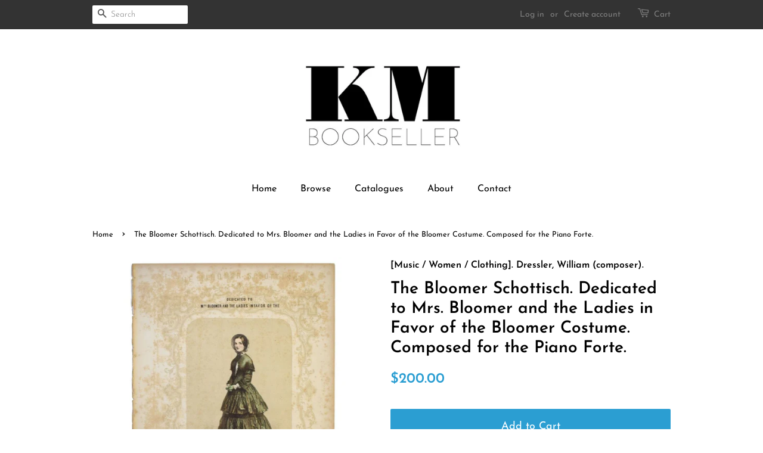

--- FILE ---
content_type: text/html; charset=utf-8
request_url: https://mitasbooks.com/products/km-002623
body_size: 16026
content:
<!doctype html>
<!--[if lt IE 7]><html class="no-js lt-ie9 lt-ie8 lt-ie7" lang="en"> <![endif]-->
<!--[if IE 7]><html class="no-js lt-ie9 lt-ie8" lang="en"> <![endif]-->
<!--[if IE 8]><html class="no-js lt-ie9" lang="en"> <![endif]-->
<!--[if IE 9 ]><html class="ie9 no-js"> <![endif]-->
<!--[if (gt IE 9)|!(IE)]><!--> <html class="no-js"> <!--<![endif]-->
<head>
<meta name="google-site-verification" content="Qigp0l-ouPcEqVhEqeSxEw6ptIkHivUetXmgHKgYmNo" />
  <!-- Basic page needs ================================================== -->
  <meta charset="utf-8">
  <meta http-equiv="X-UA-Compatible" content="IE=edge,chrome=1">

  
  <link rel="shortcut icon" href="//mitasbooks.com/cdn/shop/files/Logo_2020_2_32x32.jpg?v=1613717481" type="image/png" />
  

  <!-- Title and description ================================================== -->
  <title>
  The Bloomer Schottisch. Dedicated to Mrs. Bloomer and the Ladies in Fa &ndash; Kate Mitas, Bookseller
  </title>

  
  <meta name="description" content="Antiquarian Music book.[Music / Women / Clothing]. Dressler William (composer). Publisher: William Hall &amp; Son (1851). Music.">
  

  <!-- Social meta ================================================== -->
  <!-- /snippets/social-meta-tags.liquid -->




<meta property="og:site_name" content="Kate Mitas, Bookseller">
<meta property="og:url" content="https://mitasbooks.com/products/km-002623">
<meta property="og:title" content="The Bloomer Schottisch. Dedicated to Mrs. Bloomer and the Ladies in Favor of the Bloomer Costume. Composed for the Piano Forte.">
<meta property="og:type" content="product">
<meta property="og:description" content="Antiquarian Music book.[Music / Women / Clothing]. Dressler William (composer). Publisher: William Hall &amp; Son (1851). Music.">

  <meta property="og:price:amount" content="200.00">
  <meta property="og:price:currency" content="USD">

<meta property="og:image" content="http://mitasbooks.com/cdn/shop/products/2623_1200x1200.jpg?v=1669770363">
<meta property="og:image:secure_url" content="https://mitasbooks.com/cdn/shop/products/2623_1200x1200.jpg?v=1669770363">


  <meta name="twitter:site" content="@KateMitas">

<meta name="twitter:card" content="summary_large_image">
<meta name="twitter:title" content="The Bloomer Schottisch. Dedicated to Mrs. Bloomer and the Ladies in Favor of the Bloomer Costume. Composed for the Piano Forte.">
<meta name="twitter:description" content="Antiquarian Music book.[Music / Women / Clothing]. Dressler William (composer). Publisher: William Hall &amp; Son (1851). Music.">


  <!-- Helpers ================================================== -->
  <link rel="canonical" href="https://mitasbooks.com/products/km-002623">
  <meta name="viewport" content="width=device-width,initial-scale=1">
  <meta name="theme-color" content="#2b9ed2">

  <!-- CSS ================================================== -->
  <link href="//mitasbooks.com/cdn/shop/t/3/assets/timber.scss.css?v=152432356650431826411759252165" rel="stylesheet" type="text/css" media="all" />
  <link href="//mitasbooks.com/cdn/shop/t/3/assets/theme.scss.css?v=25322473029557325011759252164" rel="stylesheet" type="text/css" media="all" />

  <script>
    window.theme = window.theme || {};

    var theme = {
      strings: {
        addToCart: "Add to Cart",
        soldOut: "On hold",
        unavailable: "Unavailable",
        zoomClose: "Close (Esc)",
        zoomPrev: "Previous (Left arrow key)",
        zoomNext: "Next (Right arrow key)",
        addressError: "Error looking up that address",
        addressNoResults: "No results for that address",
        addressQueryLimit: "You have exceeded the Google API usage limit. Consider upgrading to a \u003ca href=\"https:\/\/developers.google.com\/maps\/premium\/usage-limits\"\u003ePremium Plan\u003c\/a\u003e.",
        authError: "There was a problem authenticating your Google Maps API Key."
      },
      settings: {
        // Adding some settings to allow the editor to update correctly when they are changed
        enableWideLayout: false,
        typeAccentTransform: false,
        typeAccentSpacing: false,
        baseFontSize: '17px',
        headerBaseFontSize: '28px',
        accentFontSize: '16px'
      },
      variables: {
        mediaQueryMedium: 'screen and (max-width: 768px)',
        bpSmall: false
      },
      moneyFormat: "${{amount}}"
    }

    document.documentElement.className = document.documentElement.className.replace('no-js', 'supports-js');
  </script>

  <!-- Header hook for plugins ================================================== -->
  <script>window.performance && window.performance.mark && window.performance.mark('shopify.content_for_header.start');</script><meta name="google-site-verification" content="5a970mijell0wWUBWMrbTrKXbRvEDxkRPCEBU3S-aMU">
<meta id="shopify-digital-wallet" name="shopify-digital-wallet" content="/2869788741/digital_wallets/dialog">
<meta name="shopify-checkout-api-token" content="3027ca0a13ade9ed8ffffab0027ba074">
<meta id="in-context-paypal-metadata" data-shop-id="2869788741" data-venmo-supported="false" data-environment="production" data-locale="en_US" data-paypal-v4="true" data-currency="USD">
<link rel="alternate" type="application/json+oembed" href="https://mitasbooks.com/products/km-002623.oembed">
<script async="async" src="/checkouts/internal/preloads.js?locale=en-US"></script>
<link rel="preconnect" href="https://shop.app" crossorigin="anonymous">
<script async="async" src="https://shop.app/checkouts/internal/preloads.js?locale=en-US&shop_id=2869788741" crossorigin="anonymous"></script>
<script id="apple-pay-shop-capabilities" type="application/json">{"shopId":2869788741,"countryCode":"US","currencyCode":"USD","merchantCapabilities":["supports3DS"],"merchantId":"gid:\/\/shopify\/Shop\/2869788741","merchantName":"Kate Mitas, Bookseller","requiredBillingContactFields":["postalAddress","email"],"requiredShippingContactFields":["postalAddress","email"],"shippingType":"shipping","supportedNetworks":["visa","masterCard","amex","discover","elo","jcb"],"total":{"type":"pending","label":"Kate Mitas, Bookseller","amount":"1.00"},"shopifyPaymentsEnabled":true,"supportsSubscriptions":true}</script>
<script id="shopify-features" type="application/json">{"accessToken":"3027ca0a13ade9ed8ffffab0027ba074","betas":["rich-media-storefront-analytics"],"domain":"mitasbooks.com","predictiveSearch":true,"shopId":2869788741,"locale":"en"}</script>
<script>var Shopify = Shopify || {};
Shopify.shop = "kate-mitas-bookseller.myshopify.com";
Shopify.locale = "en";
Shopify.currency = {"active":"USD","rate":"1.0"};
Shopify.country = "US";
Shopify.theme = {"name":"Minimal","id":35314663493,"schema_name":"Minimal","schema_version":"8.3.0","theme_store_id":380,"role":"main"};
Shopify.theme.handle = "null";
Shopify.theme.style = {"id":null,"handle":null};
Shopify.cdnHost = "mitasbooks.com/cdn";
Shopify.routes = Shopify.routes || {};
Shopify.routes.root = "/";</script>
<script type="module">!function(o){(o.Shopify=o.Shopify||{}).modules=!0}(window);</script>
<script>!function(o){function n(){var o=[];function n(){o.push(Array.prototype.slice.apply(arguments))}return n.q=o,n}var t=o.Shopify=o.Shopify||{};t.loadFeatures=n(),t.autoloadFeatures=n()}(window);</script>
<script>
  window.ShopifyPay = window.ShopifyPay || {};
  window.ShopifyPay.apiHost = "shop.app\/pay";
  window.ShopifyPay.redirectState = null;
</script>
<script id="shop-js-analytics" type="application/json">{"pageType":"product"}</script>
<script defer="defer" async type="module" src="//mitasbooks.com/cdn/shopifycloud/shop-js/modules/v2/client.init-shop-cart-sync_IZsNAliE.en.esm.js"></script>
<script defer="defer" async type="module" src="//mitasbooks.com/cdn/shopifycloud/shop-js/modules/v2/chunk.common_0OUaOowp.esm.js"></script>
<script type="module">
  await import("//mitasbooks.com/cdn/shopifycloud/shop-js/modules/v2/client.init-shop-cart-sync_IZsNAliE.en.esm.js");
await import("//mitasbooks.com/cdn/shopifycloud/shop-js/modules/v2/chunk.common_0OUaOowp.esm.js");

  window.Shopify.SignInWithShop?.initShopCartSync?.({"fedCMEnabled":true,"windoidEnabled":true});

</script>
<script>
  window.Shopify = window.Shopify || {};
  if (!window.Shopify.featureAssets) window.Shopify.featureAssets = {};
  window.Shopify.featureAssets['shop-js'] = {"shop-cart-sync":["modules/v2/client.shop-cart-sync_DLOhI_0X.en.esm.js","modules/v2/chunk.common_0OUaOowp.esm.js"],"init-fed-cm":["modules/v2/client.init-fed-cm_C6YtU0w6.en.esm.js","modules/v2/chunk.common_0OUaOowp.esm.js"],"shop-button":["modules/v2/client.shop-button_BCMx7GTG.en.esm.js","modules/v2/chunk.common_0OUaOowp.esm.js"],"shop-cash-offers":["modules/v2/client.shop-cash-offers_BT26qb5j.en.esm.js","modules/v2/chunk.common_0OUaOowp.esm.js","modules/v2/chunk.modal_CGo_dVj3.esm.js"],"init-windoid":["modules/v2/client.init-windoid_B9PkRMql.en.esm.js","modules/v2/chunk.common_0OUaOowp.esm.js"],"init-shop-email-lookup-coordinator":["modules/v2/client.init-shop-email-lookup-coordinator_DZkqjsbU.en.esm.js","modules/v2/chunk.common_0OUaOowp.esm.js"],"shop-toast-manager":["modules/v2/client.shop-toast-manager_Di2EnuM7.en.esm.js","modules/v2/chunk.common_0OUaOowp.esm.js"],"shop-login-button":["modules/v2/client.shop-login-button_BtqW_SIO.en.esm.js","modules/v2/chunk.common_0OUaOowp.esm.js","modules/v2/chunk.modal_CGo_dVj3.esm.js"],"avatar":["modules/v2/client.avatar_BTnouDA3.en.esm.js"],"pay-button":["modules/v2/client.pay-button_CWa-C9R1.en.esm.js","modules/v2/chunk.common_0OUaOowp.esm.js"],"init-shop-cart-sync":["modules/v2/client.init-shop-cart-sync_IZsNAliE.en.esm.js","modules/v2/chunk.common_0OUaOowp.esm.js"],"init-customer-accounts":["modules/v2/client.init-customer-accounts_DenGwJTU.en.esm.js","modules/v2/client.shop-login-button_BtqW_SIO.en.esm.js","modules/v2/chunk.common_0OUaOowp.esm.js","modules/v2/chunk.modal_CGo_dVj3.esm.js"],"init-shop-for-new-customer-accounts":["modules/v2/client.init-shop-for-new-customer-accounts_JdHXxpS9.en.esm.js","modules/v2/client.shop-login-button_BtqW_SIO.en.esm.js","modules/v2/chunk.common_0OUaOowp.esm.js","modules/v2/chunk.modal_CGo_dVj3.esm.js"],"init-customer-accounts-sign-up":["modules/v2/client.init-customer-accounts-sign-up_D6__K_p8.en.esm.js","modules/v2/client.shop-login-button_BtqW_SIO.en.esm.js","modules/v2/chunk.common_0OUaOowp.esm.js","modules/v2/chunk.modal_CGo_dVj3.esm.js"],"checkout-modal":["modules/v2/client.checkout-modal_C_ZQDY6s.en.esm.js","modules/v2/chunk.common_0OUaOowp.esm.js","modules/v2/chunk.modal_CGo_dVj3.esm.js"],"shop-follow-button":["modules/v2/client.shop-follow-button_XetIsj8l.en.esm.js","modules/v2/chunk.common_0OUaOowp.esm.js","modules/v2/chunk.modal_CGo_dVj3.esm.js"],"lead-capture":["modules/v2/client.lead-capture_DvA72MRN.en.esm.js","modules/v2/chunk.common_0OUaOowp.esm.js","modules/v2/chunk.modal_CGo_dVj3.esm.js"],"shop-login":["modules/v2/client.shop-login_ClXNxyh6.en.esm.js","modules/v2/chunk.common_0OUaOowp.esm.js","modules/v2/chunk.modal_CGo_dVj3.esm.js"],"payment-terms":["modules/v2/client.payment-terms_CNlwjfZz.en.esm.js","modules/v2/chunk.common_0OUaOowp.esm.js","modules/v2/chunk.modal_CGo_dVj3.esm.js"]};
</script>
<script>(function() {
  var isLoaded = false;
  function asyncLoad() {
    if (isLoaded) return;
    isLoaded = true;
    var urls = ["https:\/\/chimpstatic.com\/mcjs-connected\/js\/users\/83860d3acd969d232ec0265e7\/a8469b45e56ea859a9f5ea2c6.js?shop=kate-mitas-bookseller.myshopify.com"];
    for (var i = 0; i < urls.length; i++) {
      var s = document.createElement('script');
      s.type = 'text/javascript';
      s.async = true;
      s.src = urls[i];
      var x = document.getElementsByTagName('script')[0];
      x.parentNode.insertBefore(s, x);
    }
  };
  if(window.attachEvent) {
    window.attachEvent('onload', asyncLoad);
  } else {
    window.addEventListener('load', asyncLoad, false);
  }
})();</script>
<script id="__st">var __st={"a":2869788741,"offset":-28800,"reqid":"6818430b-b9ed-4d7a-8d4c-dc7afe50f77c-1768470345","pageurl":"mitasbooks.com\/products\/km-002623","u":"815143a69449","p":"product","rtyp":"product","rid":6856736669765};</script>
<script>window.ShopifyPaypalV4VisibilityTracking = true;</script>
<script id="captcha-bootstrap">!function(){'use strict';const t='contact',e='account',n='new_comment',o=[[t,t],['blogs',n],['comments',n],[t,'customer']],c=[[e,'customer_login'],[e,'guest_login'],[e,'recover_customer_password'],[e,'create_customer']],r=t=>t.map((([t,e])=>`form[action*='/${t}']:not([data-nocaptcha='true']) input[name='form_type'][value='${e}']`)).join(','),a=t=>()=>t?[...document.querySelectorAll(t)].map((t=>t.form)):[];function s(){const t=[...o],e=r(t);return a(e)}const i='password',u='form_key',d=['recaptcha-v3-token','g-recaptcha-response','h-captcha-response',i],f=()=>{try{return window.sessionStorage}catch{return}},m='__shopify_v',_=t=>t.elements[u];function p(t,e,n=!1){try{const o=window.sessionStorage,c=JSON.parse(o.getItem(e)),{data:r}=function(t){const{data:e,action:n}=t;return t[m]||n?{data:e,action:n}:{data:t,action:n}}(c);for(const[e,n]of Object.entries(r))t.elements[e]&&(t.elements[e].value=n);n&&o.removeItem(e)}catch(o){console.error('form repopulation failed',{error:o})}}const l='form_type',E='cptcha';function T(t){t.dataset[E]=!0}const w=window,h=w.document,L='Shopify',v='ce_forms',y='captcha';let A=!1;((t,e)=>{const n=(g='f06e6c50-85a8-45c8-87d0-21a2b65856fe',I='https://cdn.shopify.com/shopifycloud/storefront-forms-hcaptcha/ce_storefront_forms_captcha_hcaptcha.v1.5.2.iife.js',D={infoText:'Protected by hCaptcha',privacyText:'Privacy',termsText:'Terms'},(t,e,n)=>{const o=w[L][v],c=o.bindForm;if(c)return c(t,g,e,D).then(n);var r;o.q.push([[t,g,e,D],n]),r=I,A||(h.body.append(Object.assign(h.createElement('script'),{id:'captcha-provider',async:!0,src:r})),A=!0)});var g,I,D;w[L]=w[L]||{},w[L][v]=w[L][v]||{},w[L][v].q=[],w[L][y]=w[L][y]||{},w[L][y].protect=function(t,e){n(t,void 0,e),T(t)},Object.freeze(w[L][y]),function(t,e,n,w,h,L){const[v,y,A,g]=function(t,e,n){const i=e?o:[],u=t?c:[],d=[...i,...u],f=r(d),m=r(i),_=r(d.filter((([t,e])=>n.includes(e))));return[a(f),a(m),a(_),s()]}(w,h,L),I=t=>{const e=t.target;return e instanceof HTMLFormElement?e:e&&e.form},D=t=>v().includes(t);t.addEventListener('submit',(t=>{const e=I(t);if(!e)return;const n=D(e)&&!e.dataset.hcaptchaBound&&!e.dataset.recaptchaBound,o=_(e),c=g().includes(e)&&(!o||!o.value);(n||c)&&t.preventDefault(),c&&!n&&(function(t){try{if(!f())return;!function(t){const e=f();if(!e)return;const n=_(t);if(!n)return;const o=n.value;o&&e.removeItem(o)}(t);const e=Array.from(Array(32),(()=>Math.random().toString(36)[2])).join('');!function(t,e){_(t)||t.append(Object.assign(document.createElement('input'),{type:'hidden',name:u})),t.elements[u].value=e}(t,e),function(t,e){const n=f();if(!n)return;const o=[...t.querySelectorAll(`input[type='${i}']`)].map((({name:t})=>t)),c=[...d,...o],r={};for(const[a,s]of new FormData(t).entries())c.includes(a)||(r[a]=s);n.setItem(e,JSON.stringify({[m]:1,action:t.action,data:r}))}(t,e)}catch(e){console.error('failed to persist form',e)}}(e),e.submit())}));const S=(t,e)=>{t&&!t.dataset[E]&&(n(t,e.some((e=>e===t))),T(t))};for(const o of['focusin','change'])t.addEventListener(o,(t=>{const e=I(t);D(e)&&S(e,y())}));const B=e.get('form_key'),M=e.get(l),P=B&&M;t.addEventListener('DOMContentLoaded',(()=>{const t=y();if(P)for(const e of t)e.elements[l].value===M&&p(e,B);[...new Set([...A(),...v().filter((t=>'true'===t.dataset.shopifyCaptcha))])].forEach((e=>S(e,t)))}))}(h,new URLSearchParams(w.location.search),n,t,e,['guest_login'])})(!0,!0)}();</script>
<script integrity="sha256-4kQ18oKyAcykRKYeNunJcIwy7WH5gtpwJnB7kiuLZ1E=" data-source-attribution="shopify.loadfeatures" defer="defer" src="//mitasbooks.com/cdn/shopifycloud/storefront/assets/storefront/load_feature-a0a9edcb.js" crossorigin="anonymous"></script>
<script crossorigin="anonymous" defer="defer" src="//mitasbooks.com/cdn/shopifycloud/storefront/assets/shopify_pay/storefront-65b4c6d7.js?v=20250812"></script>
<script data-source-attribution="shopify.dynamic_checkout.dynamic.init">var Shopify=Shopify||{};Shopify.PaymentButton=Shopify.PaymentButton||{isStorefrontPortableWallets:!0,init:function(){window.Shopify.PaymentButton.init=function(){};var t=document.createElement("script");t.src="https://mitasbooks.com/cdn/shopifycloud/portable-wallets/latest/portable-wallets.en.js",t.type="module",document.head.appendChild(t)}};
</script>
<script data-source-attribution="shopify.dynamic_checkout.buyer_consent">
  function portableWalletsHideBuyerConsent(e){var t=document.getElementById("shopify-buyer-consent"),n=document.getElementById("shopify-subscription-policy-button");t&&n&&(t.classList.add("hidden"),t.setAttribute("aria-hidden","true"),n.removeEventListener("click",e))}function portableWalletsShowBuyerConsent(e){var t=document.getElementById("shopify-buyer-consent"),n=document.getElementById("shopify-subscription-policy-button");t&&n&&(t.classList.remove("hidden"),t.removeAttribute("aria-hidden"),n.addEventListener("click",e))}window.Shopify?.PaymentButton&&(window.Shopify.PaymentButton.hideBuyerConsent=portableWalletsHideBuyerConsent,window.Shopify.PaymentButton.showBuyerConsent=portableWalletsShowBuyerConsent);
</script>
<script data-source-attribution="shopify.dynamic_checkout.cart.bootstrap">document.addEventListener("DOMContentLoaded",(function(){function t(){return document.querySelector("shopify-accelerated-checkout-cart, shopify-accelerated-checkout")}if(t())Shopify.PaymentButton.init();else{new MutationObserver((function(e,n){t()&&(Shopify.PaymentButton.init(),n.disconnect())})).observe(document.body,{childList:!0,subtree:!0})}}));
</script>
<link id="shopify-accelerated-checkout-styles" rel="stylesheet" media="screen" href="https://mitasbooks.com/cdn/shopifycloud/portable-wallets/latest/accelerated-checkout-backwards-compat.css" crossorigin="anonymous">
<style id="shopify-accelerated-checkout-cart">
        #shopify-buyer-consent {
  margin-top: 1em;
  display: inline-block;
  width: 100%;
}

#shopify-buyer-consent.hidden {
  display: none;
}

#shopify-subscription-policy-button {
  background: none;
  border: none;
  padding: 0;
  text-decoration: underline;
  font-size: inherit;
  cursor: pointer;
}

#shopify-subscription-policy-button::before {
  box-shadow: none;
}

      </style>

<script>window.performance && window.performance.mark && window.performance.mark('shopify.content_for_header.end');</script>

  
<!--[if lt IE 9]>
<script src="//cdnjs.cloudflare.com/ajax/libs/html5shiv/3.7.2/html5shiv.min.js" type="text/javascript"></script>
<![endif]-->


  <script src="//mitasbooks.com/cdn/shop/t/3/assets/jquery-2.2.3.min.js?v=58211863146907186831535681921" type="text/javascript"></script>

  <!--[if (gt IE 9)|!(IE)]><!--><script src="//mitasbooks.com/cdn/shop/t/3/assets/lazysizes.min.js?v=177476512571513845041535681921" async="async"></script><!--<![endif]-->
  <!--[if lte IE 9]><script src="//mitasbooks.com/cdn/shop/t/3/assets/lazysizes.min.js?v=177476512571513845041535681921"></script><![endif]-->

  
  

<link href="https://monorail-edge.shopifysvc.com" rel="dns-prefetch">
<script>(function(){if ("sendBeacon" in navigator && "performance" in window) {try {var session_token_from_headers = performance.getEntriesByType('navigation')[0].serverTiming.find(x => x.name == '_s').description;} catch {var session_token_from_headers = undefined;}var session_cookie_matches = document.cookie.match(/_shopify_s=([^;]*)/);var session_token_from_cookie = session_cookie_matches && session_cookie_matches.length === 2 ? session_cookie_matches[1] : "";var session_token = session_token_from_headers || session_token_from_cookie || "";function handle_abandonment_event(e) {var entries = performance.getEntries().filter(function(entry) {return /monorail-edge.shopifysvc.com/.test(entry.name);});if (!window.abandonment_tracked && entries.length === 0) {window.abandonment_tracked = true;var currentMs = Date.now();var navigation_start = performance.timing.navigationStart;var payload = {shop_id: 2869788741,url: window.location.href,navigation_start,duration: currentMs - navigation_start,session_token,page_type: "product"};window.navigator.sendBeacon("https://monorail-edge.shopifysvc.com/v1/produce", JSON.stringify({schema_id: "online_store_buyer_site_abandonment/1.1",payload: payload,metadata: {event_created_at_ms: currentMs,event_sent_at_ms: currentMs}}));}}window.addEventListener('pagehide', handle_abandonment_event);}}());</script>
<script id="web-pixels-manager-setup">(function e(e,d,r,n,o){if(void 0===o&&(o={}),!Boolean(null===(a=null===(i=window.Shopify)||void 0===i?void 0:i.analytics)||void 0===a?void 0:a.replayQueue)){var i,a;window.Shopify=window.Shopify||{};var t=window.Shopify;t.analytics=t.analytics||{};var s=t.analytics;s.replayQueue=[],s.publish=function(e,d,r){return s.replayQueue.push([e,d,r]),!0};try{self.performance.mark("wpm:start")}catch(e){}var l=function(){var e={modern:/Edge?\/(1{2}[4-9]|1[2-9]\d|[2-9]\d{2}|\d{4,})\.\d+(\.\d+|)|Firefox\/(1{2}[4-9]|1[2-9]\d|[2-9]\d{2}|\d{4,})\.\d+(\.\d+|)|Chrom(ium|e)\/(9{2}|\d{3,})\.\d+(\.\d+|)|(Maci|X1{2}).+ Version\/(15\.\d+|(1[6-9]|[2-9]\d|\d{3,})\.\d+)([,.]\d+|)( \(\w+\)|)( Mobile\/\w+|) Safari\/|Chrome.+OPR\/(9{2}|\d{3,})\.\d+\.\d+|(CPU[ +]OS|iPhone[ +]OS|CPU[ +]iPhone|CPU IPhone OS|CPU iPad OS)[ +]+(15[._]\d+|(1[6-9]|[2-9]\d|\d{3,})[._]\d+)([._]\d+|)|Android:?[ /-](13[3-9]|1[4-9]\d|[2-9]\d{2}|\d{4,})(\.\d+|)(\.\d+|)|Android.+Firefox\/(13[5-9]|1[4-9]\d|[2-9]\d{2}|\d{4,})\.\d+(\.\d+|)|Android.+Chrom(ium|e)\/(13[3-9]|1[4-9]\d|[2-9]\d{2}|\d{4,})\.\d+(\.\d+|)|SamsungBrowser\/([2-9]\d|\d{3,})\.\d+/,legacy:/Edge?\/(1[6-9]|[2-9]\d|\d{3,})\.\d+(\.\d+|)|Firefox\/(5[4-9]|[6-9]\d|\d{3,})\.\d+(\.\d+|)|Chrom(ium|e)\/(5[1-9]|[6-9]\d|\d{3,})\.\d+(\.\d+|)([\d.]+$|.*Safari\/(?![\d.]+ Edge\/[\d.]+$))|(Maci|X1{2}).+ Version\/(10\.\d+|(1[1-9]|[2-9]\d|\d{3,})\.\d+)([,.]\d+|)( \(\w+\)|)( Mobile\/\w+|) Safari\/|Chrome.+OPR\/(3[89]|[4-9]\d|\d{3,})\.\d+\.\d+|(CPU[ +]OS|iPhone[ +]OS|CPU[ +]iPhone|CPU IPhone OS|CPU iPad OS)[ +]+(10[._]\d+|(1[1-9]|[2-9]\d|\d{3,})[._]\d+)([._]\d+|)|Android:?[ /-](13[3-9]|1[4-9]\d|[2-9]\d{2}|\d{4,})(\.\d+|)(\.\d+|)|Mobile Safari.+OPR\/([89]\d|\d{3,})\.\d+\.\d+|Android.+Firefox\/(13[5-9]|1[4-9]\d|[2-9]\d{2}|\d{4,})\.\d+(\.\d+|)|Android.+Chrom(ium|e)\/(13[3-9]|1[4-9]\d|[2-9]\d{2}|\d{4,})\.\d+(\.\d+|)|Android.+(UC? ?Browser|UCWEB|U3)[ /]?(15\.([5-9]|\d{2,})|(1[6-9]|[2-9]\d|\d{3,})\.\d+)\.\d+|SamsungBrowser\/(5\.\d+|([6-9]|\d{2,})\.\d+)|Android.+MQ{2}Browser\/(14(\.(9|\d{2,})|)|(1[5-9]|[2-9]\d|\d{3,})(\.\d+|))(\.\d+|)|K[Aa][Ii]OS\/(3\.\d+|([4-9]|\d{2,})\.\d+)(\.\d+|)/},d=e.modern,r=e.legacy,n=navigator.userAgent;return n.match(d)?"modern":n.match(r)?"legacy":"unknown"}(),u="modern"===l?"modern":"legacy",c=(null!=n?n:{modern:"",legacy:""})[u],f=function(e){return[e.baseUrl,"/wpm","/b",e.hashVersion,"modern"===e.buildTarget?"m":"l",".js"].join("")}({baseUrl:d,hashVersion:r,buildTarget:u}),m=function(e){var d=e.version,r=e.bundleTarget,n=e.surface,o=e.pageUrl,i=e.monorailEndpoint;return{emit:function(e){var a=e.status,t=e.errorMsg,s=(new Date).getTime(),l=JSON.stringify({metadata:{event_sent_at_ms:s},events:[{schema_id:"web_pixels_manager_load/3.1",payload:{version:d,bundle_target:r,page_url:o,status:a,surface:n,error_msg:t},metadata:{event_created_at_ms:s}}]});if(!i)return console&&console.warn&&console.warn("[Web Pixels Manager] No Monorail endpoint provided, skipping logging."),!1;try{return self.navigator.sendBeacon.bind(self.navigator)(i,l)}catch(e){}var u=new XMLHttpRequest;try{return u.open("POST",i,!0),u.setRequestHeader("Content-Type","text/plain"),u.send(l),!0}catch(e){return console&&console.warn&&console.warn("[Web Pixels Manager] Got an unhandled error while logging to Monorail."),!1}}}}({version:r,bundleTarget:l,surface:e.surface,pageUrl:self.location.href,monorailEndpoint:e.monorailEndpoint});try{o.browserTarget=l,function(e){var d=e.src,r=e.async,n=void 0===r||r,o=e.onload,i=e.onerror,a=e.sri,t=e.scriptDataAttributes,s=void 0===t?{}:t,l=document.createElement("script"),u=document.querySelector("head"),c=document.querySelector("body");if(l.async=n,l.src=d,a&&(l.integrity=a,l.crossOrigin="anonymous"),s)for(var f in s)if(Object.prototype.hasOwnProperty.call(s,f))try{l.dataset[f]=s[f]}catch(e){}if(o&&l.addEventListener("load",o),i&&l.addEventListener("error",i),u)u.appendChild(l);else{if(!c)throw new Error("Did not find a head or body element to append the script");c.appendChild(l)}}({src:f,async:!0,onload:function(){if(!function(){var e,d;return Boolean(null===(d=null===(e=window.Shopify)||void 0===e?void 0:e.analytics)||void 0===d?void 0:d.initialized)}()){var d=window.webPixelsManager.init(e)||void 0;if(d){var r=window.Shopify.analytics;r.replayQueue.forEach((function(e){var r=e[0],n=e[1],o=e[2];d.publishCustomEvent(r,n,o)})),r.replayQueue=[],r.publish=d.publishCustomEvent,r.visitor=d.visitor,r.initialized=!0}}},onerror:function(){return m.emit({status:"failed",errorMsg:"".concat(f," has failed to load")})},sri:function(e){var d=/^sha384-[A-Za-z0-9+/=]+$/;return"string"==typeof e&&d.test(e)}(c)?c:"",scriptDataAttributes:o}),m.emit({status:"loading"})}catch(e){m.emit({status:"failed",errorMsg:(null==e?void 0:e.message)||"Unknown error"})}}})({shopId: 2869788741,storefrontBaseUrl: "https://mitasbooks.com",extensionsBaseUrl: "https://extensions.shopifycdn.com/cdn/shopifycloud/web-pixels-manager",monorailEndpoint: "https://monorail-edge.shopifysvc.com/unstable/produce_batch",surface: "storefront-renderer",enabledBetaFlags: ["2dca8a86"],webPixelsConfigList: [{"id":"309067845","configuration":"{\"config\":\"{\\\"pixel_id\\\":\\\"G-0FMTLS9JPL\\\",\\\"target_country\\\":\\\"US\\\",\\\"gtag_events\\\":[{\\\"type\\\":\\\"search\\\",\\\"action_label\\\":[\\\"G-0FMTLS9JPL\\\",\\\"AW-588162137\\\/zDdfCJWM1d4BENnIupgC\\\"]},{\\\"type\\\":\\\"begin_checkout\\\",\\\"action_label\\\":[\\\"G-0FMTLS9JPL\\\",\\\"AW-588162137\\\/ICZsCJKM1d4BENnIupgC\\\"]},{\\\"type\\\":\\\"view_item\\\",\\\"action_label\\\":[\\\"G-0FMTLS9JPL\\\",\\\"AW-588162137\\\/qMxhCIyM1d4BENnIupgC\\\",\\\"MC-JDEEY32LC4\\\"]},{\\\"type\\\":\\\"purchase\\\",\\\"action_label\\\":[\\\"G-0FMTLS9JPL\\\",\\\"AW-588162137\\\/DJ67CImM1d4BENnIupgC\\\",\\\"MC-JDEEY32LC4\\\"]},{\\\"type\\\":\\\"page_view\\\",\\\"action_label\\\":[\\\"G-0FMTLS9JPL\\\",\\\"AW-588162137\\\/orSkCIaM1d4BENnIupgC\\\",\\\"MC-JDEEY32LC4\\\"]},{\\\"type\\\":\\\"add_payment_info\\\",\\\"action_label\\\":[\\\"G-0FMTLS9JPL\\\",\\\"AW-588162137\\\/Ae-jCJiM1d4BENnIupgC\\\"]},{\\\"type\\\":\\\"add_to_cart\\\",\\\"action_label\\\":[\\\"G-0FMTLS9JPL\\\",\\\"AW-588162137\\\/cdQxCI-M1d4BENnIupgC\\\"]}],\\\"enable_monitoring_mode\\\":false}\"}","eventPayloadVersion":"v1","runtimeContext":"OPEN","scriptVersion":"b2a88bafab3e21179ed38636efcd8a93","type":"APP","apiClientId":1780363,"privacyPurposes":[],"dataSharingAdjustments":{"protectedCustomerApprovalScopes":["read_customer_address","read_customer_email","read_customer_name","read_customer_personal_data","read_customer_phone"]}},{"id":"shopify-app-pixel","configuration":"{}","eventPayloadVersion":"v1","runtimeContext":"STRICT","scriptVersion":"0450","apiClientId":"shopify-pixel","type":"APP","privacyPurposes":["ANALYTICS","MARKETING"]},{"id":"shopify-custom-pixel","eventPayloadVersion":"v1","runtimeContext":"LAX","scriptVersion":"0450","apiClientId":"shopify-pixel","type":"CUSTOM","privacyPurposes":["ANALYTICS","MARKETING"]}],isMerchantRequest: false,initData: {"shop":{"name":"Kate Mitas, Bookseller","paymentSettings":{"currencyCode":"USD"},"myshopifyDomain":"kate-mitas-bookseller.myshopify.com","countryCode":"US","storefrontUrl":"https:\/\/mitasbooks.com"},"customer":null,"cart":null,"checkout":null,"productVariants":[{"price":{"amount":200.0,"currencyCode":"USD"},"product":{"title":"The Bloomer Schottisch. Dedicated to Mrs. Bloomer and the Ladies in Favor of the Bloomer Costume. Composed for the Piano Forte.","vendor":"[Music \/ Women \/ Clothing]. Dressler, William (composer).","id":"6856736669765","untranslatedTitle":"The Bloomer Schottisch. Dedicated to Mrs. Bloomer and the Ladies in Favor of the Bloomer Costume. Composed for the Piano Forte.","url":"\/products\/km-002623","type":""},"id":"40442105266245","image":{"src":"\/\/mitasbooks.com\/cdn\/shop\/products\/2623.jpg?v=1669770363"},"sku":"2623","title":"Default Title","untranslatedTitle":"Default Title"}],"purchasingCompany":null},},"https://mitasbooks.com/cdn","7cecd0b6w90c54c6cpe92089d5m57a67346",{"modern":"","legacy":""},{"shopId":"2869788741","storefrontBaseUrl":"https:\/\/mitasbooks.com","extensionBaseUrl":"https:\/\/extensions.shopifycdn.com\/cdn\/shopifycloud\/web-pixels-manager","surface":"storefront-renderer","enabledBetaFlags":"[\"2dca8a86\"]","isMerchantRequest":"false","hashVersion":"7cecd0b6w90c54c6cpe92089d5m57a67346","publish":"custom","events":"[[\"page_viewed\",{}],[\"product_viewed\",{\"productVariant\":{\"price\":{\"amount\":200.0,\"currencyCode\":\"USD\"},\"product\":{\"title\":\"The Bloomer Schottisch. Dedicated to Mrs. Bloomer and the Ladies in Favor of the Bloomer Costume. Composed for the Piano Forte.\",\"vendor\":\"[Music \/ Women \/ Clothing]. Dressler, William (composer).\",\"id\":\"6856736669765\",\"untranslatedTitle\":\"The Bloomer Schottisch. Dedicated to Mrs. Bloomer and the Ladies in Favor of the Bloomer Costume. Composed for the Piano Forte.\",\"url\":\"\/products\/km-002623\",\"type\":\"\"},\"id\":\"40442105266245\",\"image\":{\"src\":\"\/\/mitasbooks.com\/cdn\/shop\/products\/2623.jpg?v=1669770363\"},\"sku\":\"2623\",\"title\":\"Default Title\",\"untranslatedTitle\":\"Default Title\"}}]]"});</script><script>
  window.ShopifyAnalytics = window.ShopifyAnalytics || {};
  window.ShopifyAnalytics.meta = window.ShopifyAnalytics.meta || {};
  window.ShopifyAnalytics.meta.currency = 'USD';
  var meta = {"product":{"id":6856736669765,"gid":"gid:\/\/shopify\/Product\/6856736669765","vendor":"[Music \/ Women \/ Clothing]. Dressler, William (composer).","type":"","handle":"km-002623","variants":[{"id":40442105266245,"price":20000,"name":"The Bloomer Schottisch. Dedicated to Mrs. Bloomer and the Ladies in Favor of the Bloomer Costume. Composed for the Piano Forte.","public_title":null,"sku":"2623"}],"remote":false},"page":{"pageType":"product","resourceType":"product","resourceId":6856736669765,"requestId":"6818430b-b9ed-4d7a-8d4c-dc7afe50f77c-1768470345"}};
  for (var attr in meta) {
    window.ShopifyAnalytics.meta[attr] = meta[attr];
  }
</script>
<script class="analytics">
  (function () {
    var customDocumentWrite = function(content) {
      var jquery = null;

      if (window.jQuery) {
        jquery = window.jQuery;
      } else if (window.Checkout && window.Checkout.$) {
        jquery = window.Checkout.$;
      }

      if (jquery) {
        jquery('body').append(content);
      }
    };

    var hasLoggedConversion = function(token) {
      if (token) {
        return document.cookie.indexOf('loggedConversion=' + token) !== -1;
      }
      return false;
    }

    var setCookieIfConversion = function(token) {
      if (token) {
        var twoMonthsFromNow = new Date(Date.now());
        twoMonthsFromNow.setMonth(twoMonthsFromNow.getMonth() + 2);

        document.cookie = 'loggedConversion=' + token + '; expires=' + twoMonthsFromNow;
      }
    }

    var trekkie = window.ShopifyAnalytics.lib = window.trekkie = window.trekkie || [];
    if (trekkie.integrations) {
      return;
    }
    trekkie.methods = [
      'identify',
      'page',
      'ready',
      'track',
      'trackForm',
      'trackLink'
    ];
    trekkie.factory = function(method) {
      return function() {
        var args = Array.prototype.slice.call(arguments);
        args.unshift(method);
        trekkie.push(args);
        return trekkie;
      };
    };
    for (var i = 0; i < trekkie.methods.length; i++) {
      var key = trekkie.methods[i];
      trekkie[key] = trekkie.factory(key);
    }
    trekkie.load = function(config) {
      trekkie.config = config || {};
      trekkie.config.initialDocumentCookie = document.cookie;
      var first = document.getElementsByTagName('script')[0];
      var script = document.createElement('script');
      script.type = 'text/javascript';
      script.onerror = function(e) {
        var scriptFallback = document.createElement('script');
        scriptFallback.type = 'text/javascript';
        scriptFallback.onerror = function(error) {
                var Monorail = {
      produce: function produce(monorailDomain, schemaId, payload) {
        var currentMs = new Date().getTime();
        var event = {
          schema_id: schemaId,
          payload: payload,
          metadata: {
            event_created_at_ms: currentMs,
            event_sent_at_ms: currentMs
          }
        };
        return Monorail.sendRequest("https://" + monorailDomain + "/v1/produce", JSON.stringify(event));
      },
      sendRequest: function sendRequest(endpointUrl, payload) {
        // Try the sendBeacon API
        if (window && window.navigator && typeof window.navigator.sendBeacon === 'function' && typeof window.Blob === 'function' && !Monorail.isIos12()) {
          var blobData = new window.Blob([payload], {
            type: 'text/plain'
          });

          if (window.navigator.sendBeacon(endpointUrl, blobData)) {
            return true;
          } // sendBeacon was not successful

        } // XHR beacon

        var xhr = new XMLHttpRequest();

        try {
          xhr.open('POST', endpointUrl);
          xhr.setRequestHeader('Content-Type', 'text/plain');
          xhr.send(payload);
        } catch (e) {
          console.log(e);
        }

        return false;
      },
      isIos12: function isIos12() {
        return window.navigator.userAgent.lastIndexOf('iPhone; CPU iPhone OS 12_') !== -1 || window.navigator.userAgent.lastIndexOf('iPad; CPU OS 12_') !== -1;
      }
    };
    Monorail.produce('monorail-edge.shopifysvc.com',
      'trekkie_storefront_load_errors/1.1',
      {shop_id: 2869788741,
      theme_id: 35314663493,
      app_name: "storefront",
      context_url: window.location.href,
      source_url: "//mitasbooks.com/cdn/s/trekkie.storefront.cd680fe47e6c39ca5d5df5f0a32d569bc48c0f27.min.js"});

        };
        scriptFallback.async = true;
        scriptFallback.src = '//mitasbooks.com/cdn/s/trekkie.storefront.cd680fe47e6c39ca5d5df5f0a32d569bc48c0f27.min.js';
        first.parentNode.insertBefore(scriptFallback, first);
      };
      script.async = true;
      script.src = '//mitasbooks.com/cdn/s/trekkie.storefront.cd680fe47e6c39ca5d5df5f0a32d569bc48c0f27.min.js';
      first.parentNode.insertBefore(script, first);
    };
    trekkie.load(
      {"Trekkie":{"appName":"storefront","development":false,"defaultAttributes":{"shopId":2869788741,"isMerchantRequest":null,"themeId":35314663493,"themeCityHash":"11156890238196841600","contentLanguage":"en","currency":"USD","eventMetadataId":"506beb61-ef25-47c4-a751-abf410cd5277"},"isServerSideCookieWritingEnabled":true,"monorailRegion":"shop_domain","enabledBetaFlags":["65f19447"]},"Session Attribution":{},"S2S":{"facebookCapiEnabled":false,"source":"trekkie-storefront-renderer","apiClientId":580111}}
    );

    var loaded = false;
    trekkie.ready(function() {
      if (loaded) return;
      loaded = true;

      window.ShopifyAnalytics.lib = window.trekkie;

      var originalDocumentWrite = document.write;
      document.write = customDocumentWrite;
      try { window.ShopifyAnalytics.merchantGoogleAnalytics.call(this); } catch(error) {};
      document.write = originalDocumentWrite;

      window.ShopifyAnalytics.lib.page(null,{"pageType":"product","resourceType":"product","resourceId":6856736669765,"requestId":"6818430b-b9ed-4d7a-8d4c-dc7afe50f77c-1768470345","shopifyEmitted":true});

      var match = window.location.pathname.match(/checkouts\/(.+)\/(thank_you|post_purchase)/)
      var token = match? match[1]: undefined;
      if (!hasLoggedConversion(token)) {
        setCookieIfConversion(token);
        window.ShopifyAnalytics.lib.track("Viewed Product",{"currency":"USD","variantId":40442105266245,"productId":6856736669765,"productGid":"gid:\/\/shopify\/Product\/6856736669765","name":"The Bloomer Schottisch. Dedicated to Mrs. Bloomer and the Ladies in Favor of the Bloomer Costume. Composed for the Piano Forte.","price":"200.00","sku":"2623","brand":"[Music \/ Women \/ Clothing]. Dressler, William (composer).","variant":null,"category":"","nonInteraction":true,"remote":false},undefined,undefined,{"shopifyEmitted":true});
      window.ShopifyAnalytics.lib.track("monorail:\/\/trekkie_storefront_viewed_product\/1.1",{"currency":"USD","variantId":40442105266245,"productId":6856736669765,"productGid":"gid:\/\/shopify\/Product\/6856736669765","name":"The Bloomer Schottisch. Dedicated to Mrs. Bloomer and the Ladies in Favor of the Bloomer Costume. Composed for the Piano Forte.","price":"200.00","sku":"2623","brand":"[Music \/ Women \/ Clothing]. Dressler, William (composer).","variant":null,"category":"","nonInteraction":true,"remote":false,"referer":"https:\/\/mitasbooks.com\/products\/km-002623"});
      }
    });


        var eventsListenerScript = document.createElement('script');
        eventsListenerScript.async = true;
        eventsListenerScript.src = "//mitasbooks.com/cdn/shopifycloud/storefront/assets/shop_events_listener-3da45d37.js";
        document.getElementsByTagName('head')[0].appendChild(eventsListenerScript);

})();</script>
  <script>
  if (!window.ga || (window.ga && typeof window.ga !== 'function')) {
    window.ga = function ga() {
      (window.ga.q = window.ga.q || []).push(arguments);
      if (window.Shopify && window.Shopify.analytics && typeof window.Shopify.analytics.publish === 'function') {
        window.Shopify.analytics.publish("ga_stub_called", {}, {sendTo: "google_osp_migration"});
      }
      console.error("Shopify's Google Analytics stub called with:", Array.from(arguments), "\nSee https://help.shopify.com/manual/promoting-marketing/pixels/pixel-migration#google for more information.");
    };
    if (window.Shopify && window.Shopify.analytics && typeof window.Shopify.analytics.publish === 'function') {
      window.Shopify.analytics.publish("ga_stub_initialized", {}, {sendTo: "google_osp_migration"});
    }
  }
</script>
<script
  defer
  src="https://mitasbooks.com/cdn/shopifycloud/perf-kit/shopify-perf-kit-3.0.3.min.js"
  data-application="storefront-renderer"
  data-shop-id="2869788741"
  data-render-region="gcp-us-central1"
  data-page-type="product"
  data-theme-instance-id="35314663493"
  data-theme-name="Minimal"
  data-theme-version="8.3.0"
  data-monorail-region="shop_domain"
  data-resource-timing-sampling-rate="10"
  data-shs="true"
  data-shs-beacon="true"
  data-shs-export-with-fetch="true"
  data-shs-logs-sample-rate="1"
  data-shs-beacon-endpoint="https://mitasbooks.com/api/collect"
></script>
</head>

<body id="the-bloomer-schottisch-dedicated-to-mrs-bloomer-and-the-ladies-in-fa" class="template-product" >

  <div id="shopify-section-header" class="shopify-section"><style>
  .logo__image-wrapper {
    max-width: 300px;
  }
  /*================= If logo is above navigation ================== */
  
    .site-nav {
      
      margin-top: 30px;
    }

    
      .logo__image-wrapper {
        margin: 0 auto;
      }
    
  

  /*============ If logo is on the same line as navigation ============ */
  


  
</style>

<div data-section-id="header" data-section-type="header-section">
  <div class="header-bar">
    <div class="wrapper medium-down--hide">
      <div class="post-large--display-table">

        
          <div class="header-bar__left post-large--display-table-cell">

            

            

            
              <div class="header-bar__module header-bar__search">
                


  <form action="/search" method="get" class="header-bar__search-form clearfix" role="search">
    
    <button type="submit" class="btn btn--search icon-fallback-text header-bar__search-submit">
      <span class="icon icon-search" aria-hidden="true"></span>
      <span class="fallback-text">Search</span>
    </button>
    <input type="search" name="q" value="" aria-label="Search" class="header-bar__search-input" placeholder="Search">
  </form>


              </div>
            

          </div>
        

        <div class="header-bar__right post-large--display-table-cell">

          
            <ul class="header-bar__module header-bar__module--list">
              
                <li>
                  <a href="/account/login" id="customer_login_link">Log in</a>
                </li>
                <li>or</li>
                <li>
                  <a href="/account/register" id="customer_register_link">Create account</a>
                </li>
              
            </ul>
          

          <div class="header-bar__module">
            <span class="header-bar__sep" aria-hidden="true"></span>
            <a href="/cart" class="cart-page-link">
              <span class="icon icon-cart header-bar__cart-icon" aria-hidden="true"></span>
            </a>
          </div>

          <div class="header-bar__module">
            <a href="/cart" class="cart-page-link">
              Cart
              <span class="cart-count header-bar__cart-count hidden-count">0</span>
            </a>
          </div>

          
            
          

        </div>
      </div>
    </div>

    <div class="wrapper post-large--hide announcement-bar--mobile">
      
    </div>

    <div class="wrapper post-large--hide">
      
        <button type="button" class="mobile-nav-trigger" id="MobileNavTrigger" aria-controls="MobileNav" aria-expanded="false">
          <span class="icon icon-hamburger" aria-hidden="true"></span>
          Menu
        </button>
      
      <a href="/cart" class="cart-page-link mobile-cart-page-link">
        <span class="icon icon-cart header-bar__cart-icon" aria-hidden="true"></span>
        Cart <span class="cart-count hidden-count">0</span>
      </a>
    </div>
    <nav role="navigation">
  <ul id="MobileNav" class="mobile-nav post-large--hide">
    
      
        <li class="mobile-nav__link">
          <a
            href="/"
            class="mobile-nav"
            >
            Home
          </a>
        </li>
      
    
      
        <li class="mobile-nav__link">
          <a
            href="/collections"
            class="mobile-nav"
            >
            Browse
          </a>
        </li>
      
    
      
        <li class="mobile-nav__link">
          <a
            href="/pages/catalogues"
            class="mobile-nav"
            >
            Catalogues
          </a>
        </li>
      
    
      
        <li class="mobile-nav__link">
          <a
            href="/pages/about"
            class="mobile-nav"
            >
            About
          </a>
        </li>
      
    
      
        <li class="mobile-nav__link">
          <a
            href="/pages/contact-us"
            class="mobile-nav"
            >
            Contact
          </a>
        </li>
      
    

    
      
        <li class="mobile-nav__link">
          <a href="/account/login" id="customer_login_link">Log in</a>
        </li>
        <li class="mobile-nav__link">
          <a href="/account/register" id="customer_register_link">Create account</a>
        </li>
      
    

    <li class="mobile-nav__link">
      
        <div class="header-bar__module header-bar__search">
          


  <form action="/search" method="get" class="header-bar__search-form clearfix" role="search">
    
    <button type="submit" class="btn btn--search icon-fallback-text header-bar__search-submit">
      <span class="icon icon-search" aria-hidden="true"></span>
      <span class="fallback-text">Search</span>
    </button>
    <input type="search" name="q" value="" aria-label="Search" class="header-bar__search-input" placeholder="Search">
  </form>


        </div>
      
    </li>
  </ul>
</nav>

  </div>

  <header class="site-header" role="banner">
    <div class="wrapper">

      
        <div class="grid--full">
          <div class="grid__item">
            
              <div class="h1 site-header__logo" itemscope itemtype="http://schema.org/Organization">
            
              
                <noscript>
                  
                  <div class="logo__image-wrapper">
                    <img src="//mitasbooks.com/cdn/shop/files/Logo_2020_300x.jpg?v=1625195147" alt="Kate Mitas, Bookseller" />
                  </div>
                </noscript>
                <div class="logo__image-wrapper supports-js">
                  <a href="/" itemprop="url" style="padding-top:59.22509225092252%;">
                    
                    <img class="logo__image lazyload"
                         src="//mitasbooks.com/cdn/shop/files/Logo_2020_300x300.jpg?v=1625195147"
                         data-src="//mitasbooks.com/cdn/shop/files/Logo_2020_{width}x.jpg?v=1625195147"
                         data-widths="[120, 180, 360, 540, 720, 900, 1080, 1296, 1512, 1728, 1944, 2048]"
                         data-aspectratio="1.6884735202492211"
                         data-sizes="auto"
                         alt="Kate Mitas, Bookseller"
                         itemprop="logo">
                  </a>
                </div>
              
            
              </div>
            
          </div>
        </div>
        <div class="grid--full medium-down--hide">
          <div class="grid__item">
            
<nav>
  <ul class="site-nav" id="AccessibleNav">
    
      
        <li>
          <a
            href="/"
            class="site-nav__link"
            data-meganav-type="child"
            >
              Home
          </a>
        </li>
      
    
      
        <li>
          <a
            href="/collections"
            class="site-nav__link"
            data-meganav-type="child"
            >
              Browse
          </a>
        </li>
      
    
      
        <li>
          <a
            href="/pages/catalogues"
            class="site-nav__link"
            data-meganav-type="child"
            >
              Catalogues
          </a>
        </li>
      
    
      
        <li>
          <a
            href="/pages/about"
            class="site-nav__link"
            data-meganav-type="child"
            >
              About
          </a>
        </li>
      
    
      
        <li>
          <a
            href="/pages/contact-us"
            class="site-nav__link"
            data-meganav-type="child"
            >
              Contact
          </a>
        </li>
      
    
  </ul>
</nav>

          </div>
        </div>
      

    </div>
  </header>
</div>




</div>

  <main class="wrapper main-content" role="main">
    <div class="grid">
        <div class="grid__item">
          

<div id="shopify-section-product-template" class="shopify-section"><div itemscope itemtype="http://schema.org/Product" id="ProductSection" data-section-id="product-template" data-section-type="product-template" data-image-zoom-type="zoom-in" data-related-enabled="true" data-show-extra-tab="false" data-extra-tab-content="" data-enable-history-state="true">

  

  
    <style>
      @media screen and (min-width: 769px){
        .single-option-selector,
        .quantity-selector {
          
            min-width: 100%;
          
        }
      }
    </style>
  

  <meta itemprop="url" content="https://mitasbooks.com/products/km-002623">
  <meta itemprop="image" content="//mitasbooks.com/cdn/shop/products/2623_grande.jpg?v=1669770363">

  <div class="section-header section-header--breadcrumb">
    

<nav class="breadcrumb" role="navigation" aria-label="breadcrumbs">
  <a href="/" title="Back to the frontpage">Home</a>

  

    
    <span aria-hidden="true" class="breadcrumb__sep">&rsaquo;</span>
    <span>The Bloomer Schottisch. Dedicated to Mrs. Bloomer and the Ladies in Favor of the Bloomer Costume. Composed for the Piano Forte.</span>

  
</nav>


  </div>

  <div class="product-single">
    <div class="grid product-single__hero">
      <div class="grid__item post-large--one-half">

        

          <div class="product-single__photos">
            

            
              
              
<style>
  

  #ProductImage-32202305306693 {
    max-width: 700px;
    max-height: 700.0px;
  }
  #ProductImageWrapper-32202305306693 {
    max-width: 700px;
  }
</style>


              <div id="ProductImageWrapper-32202305306693" class="product-single__image-wrapper supports-js" data-image-id="32202305306693">
                <div style="padding-top:100.0%;">
                  <img id="ProductImage-32202305306693"
                       class="product-single__image lazyload"
                       src="//mitasbooks.com/cdn/shop/products/2623_300x300.jpg?v=1669770363"
                       data-src="//mitasbooks.com/cdn/shop/products/2623_{width}x.jpg?v=1669770363"
                       data-widths="[180, 370, 540, 740, 900, 1080, 1296, 1512, 1728, 2048]"
                       data-aspectratio="1.0"
                       data-sizes="auto"
                        data-zoom="//mitasbooks.com/cdn/shop/products/2623_1024x1024@2x.jpg?v=1669770363"
                       alt="The Bloomer Schottisch. Dedicated to Mrs. Bloomer and the Ladies in Favor of the Bloomer Costume. Composed for the Piano Forte.">
                </div>
              </div>
            

            <noscript>
              <img src="//mitasbooks.com/cdn/shop/products/2623_1024x1024@2x.jpg?v=1669770363" alt="The Bloomer Schottisch. Dedicated to Mrs. Bloomer and the Ladies in Favor of the Bloomer Costume. Composed for the Piano Forte.">
            </noscript>
          </div>

          

        

        

      </div>
      <div class="grid__item post-large--one-half">
        
          <span class="h3" itemprop="brand">[Music / Women / Clothing]. Dressler, William (composer).</span>
        
        <h1 itemprop="name">The Bloomer Schottisch. Dedicated to Mrs. Bloomer and the Ladies in Favor of the Bloomer Costume. Composed for the Piano Forte.</h1>

        <div itemprop="offers" itemscope itemtype="http://schema.org/Offer">
          

          <meta itemprop="priceCurrency" content="USD">
          <link itemprop="availability" href="http://schema.org/InStock">

          <div class="product-single__prices">
            <span id="PriceA11y" class="visually-hidden">Regular price</span>
            <span id="ProductPrice" class="product-single__price" itemprop="price" content="200.0">
              $200.00
            </span>

            
              <span id="ComparePriceA11y" class="visually-hidden" aria-hidden="true">Sale price</span>
              <s id="ComparePrice" class="product-single__sale-price hide">
                $0.00
              </s>
            
          </div>

          <form method="post" action="/cart/add" id="product_form_6856736669765" accept-charset="UTF-8" class="product-form--full" enctype="multipart/form-data"><input type="hidden" name="form_type" value="product" /><input type="hidden" name="utf8" value="✓" />
            <select name="id" id="ProductSelect-product-template" class="product-single__variants">
              
                

                  <option  selected="selected"  data-sku="2623" value="40442105266245">Default Title - $200.00 USD</option>

                
              
            </select>

            <div class="product-single__quantity is-hidden">
              <label for="Quantity">Quantity</label>
              <input type="number" id="Quantity" name="quantity" value="1" min="1" class="quantity-selector">
            </div>

            <button type="submit" name="add" id="AddToCart" class="btn btn--full">
              <span id="AddToCartText">Add to Cart</span>
            </button>
            
          <input type="hidden" name="product-id" value="6856736669765" /><input type="hidden" name="section-id" value="product-template" /></form>

          
            <div class="product-description rte" itemprop="description">
              <p>New York: William Hall &amp; Son, (1851). 13 x 9-3/4 inches. [3],1pp + cover leaf. Cover has color lithograph illustration of a woman in a bloomer costume, light brown ornamentation, brown and black text. Disbound; significant foxing to cover and margins. Good.</p><p>Scarce sheet music with an early image of the "bloomer costume" adopted by Amelia Jenks Bloomer in 1851 and promoted enthusiastically in the newspaper she edited, The Lily, the first newspaper by and for women. Bloomer was a suffragist who argued that women's clothing should be useful and comfortable first and foremost, and only used as adornment after those conditions had been met. After withstanding endless ridicule for eight years for wearing the outfit in public, she abandoned it, claiming that crinoline accomplished the same goals.</p><p>OCLC locates eleven holdings, and we know of another at AAS.</p>
            </div>
          
          
          
        </div>

      </div>
    </div>
  </div>

  
    





  <hr class="hr--clear hr--small">
  <div class="section-header section-header--medium">
    <h2 class="h4" class="section-header__title">More from this category</h2>
  </div>
  <div class="grid-uniform grid-link__container">
    
    
    
      
        
      
    
      
        
          

          <div class="grid__item post-large--one-quarter medium--one-quarter small--one-half">
            











<div class="">
  <a href="/collections/music/products/km-001770" class="grid-link text-center">
    <span class="grid-link__image grid-link__image-sold-out grid-link__image--product">
      
      
      <span class="grid-link__image-centered">
        
          
            
            
<style>
  

  #ProductImage-14431418024005 {
    max-width: 300px;
    max-height: 300.0px;
  }
  #ProductImageWrapper-14431418024005 {
    max-width: 300px;
  }
</style>

            <div id="ProductImageWrapper-14431418024005" class="product__img-wrapper supports-js">
              <div style="padding-top:100.0%;">
                <img id="ProductImage-14431418024005"
                     class="product__img lazyload"
                     src="//mitasbooks.com/cdn/shop/products/1770_300x300.jpg?v=1596763122"
                     data-src="//mitasbooks.com/cdn/shop/products/1770_{width}x.jpg?v=1596763122"
                     data-widths="[150, 220, 360, 470, 600, 750, 940, 1080, 1296, 1512, 1728, 2048]"
                     data-aspectratio="1.0"
                     data-sizes="auto"
                     alt="The Queen of Sheba. Metropolitan Opera House. Edmund C. Stanton, Director of the Opera. Season of 1885-86.">
              </div>
            </div>
          
          <noscript>
            <img src="//mitasbooks.com/cdn/shop/products/1770_large.jpg?v=1596763122" alt="The Queen of Sheba. Metropolitan Opera House. Edmund C. Stanton, Director of the Opera. Season of 1885-86." class="product__img">
          </noscript>
        
      </span>
    </span>
    <p class="grid-link__title">The Queen of Sheba. Metropolitan Opera House. Edmund C. Stanton, Director of the Opera. Season of 1885-86.</p>
    
      <p class="grid-link__title grid-link__vendor">Goldmark, Karl.</p>
    
    
      <p class="grid-link__meta">
        
        
        
          
            <span class="visually-hidden">Regular price</span>
          
          $250.00
        
      </p>
    
  </a>
</div>

          </div>
        
      
    
      
        
          

          <div class="grid__item post-large--one-quarter medium--one-quarter small--one-half">
            











<div class="">
  <a href="/collections/music/products/km-001613" class="grid-link text-center">
    <span class="grid-link__image grid-link__image-sold-out grid-link__image--product">
      
      
      <span class="grid-link__image-centered">
        
          
            
            
<style>
  

  #ProductImage-13637006786629 {
    max-width: 300px;
    max-height: 300.0px;
  }
  #ProductImageWrapper-13637006786629 {
    max-width: 300px;
  }
</style>

            <div id="ProductImageWrapper-13637006786629" class="product__img-wrapper supports-js">
              <div style="padding-top:100.0%;">
                <img id="ProductImage-13637006786629"
                     class="product__img lazyload"
                     src="//mitasbooks.com/cdn/shop/products/1613_300x300.jpg?v=1584324945"
                     data-src="//mitasbooks.com/cdn/shop/products/1613_{width}x.jpg?v=1584324945"
                     data-widths="[150, 220, 360, 470, 600, 750, 940, 1080, 1296, 1512, 1728, 2048]"
                     data-aspectratio="1.0"
                     data-sizes="auto"
                     alt="Tuskegee Choir Series. No. 105. There Is a Balm in Gilead (Mixed Chorus).">
              </div>
            </div>
          
          <noscript>
            <img src="//mitasbooks.com/cdn/shop/products/1613_large.jpg?v=1584324945" alt="Tuskegee Choir Series. No. 105. There Is a Balm in Gilead (Mixed Chorus)." class="product__img">
          </noscript>
        
      </span>
    </span>
    <p class="grid-link__title">Tuskegee Choir Series. No. 105. There Is a Balm in Gilead (Mixed Chorus).</p>
    
      <p class="grid-link__title grid-link__vendor">Dawson, William L. (editor and arranger).</p>
    
    
      <p class="grid-link__meta">
        
        
        
          
            <span class="visually-hidden">Regular price</span>
          
          $15.00
        
      </p>
    
  </a>
</div>

          </div>
        
      
    
      
        
          

          <div class="grid__item post-large--one-quarter medium--one-quarter small--one-half">
            











<div class="">
  <a href="/collections/music/products/km-001173" class="grid-link text-center">
    <span class="grid-link__image grid-link__image-sold-out grid-link__image--product">
      
      
      <span class="grid-link__image-centered">
        
          
            
            
<style>
  

  #ProductImage-12071542685765 {
    max-width: 300px;
    max-height: 300.0px;
  }
  #ProductImageWrapper-12071542685765 {
    max-width: 300px;
  }
</style>

            <div id="ProductImageWrapper-12071542685765" class="product__img-wrapper supports-js">
              <div style="padding-top:100.0%;">
                <img id="ProductImage-12071542685765"
                     class="product__img lazyload"
                     src="//mitasbooks.com/cdn/shop/products/1173_300x300.jpg?v=1568301224"
                     data-src="//mitasbooks.com/cdn/shop/products/1173_{width}x.jpg?v=1568301224"
                     data-widths="[150, 220, 360, 470, 600, 750, 940, 1080, 1296, 1512, 1728, 2048]"
                     data-aspectratio="1.0"
                     data-sizes="auto"
                     alt="Dementia 96. New Paintings by Matt McClendon. White Columns ... Thru July 3 - 1996.">
              </div>
            </div>
          
          <noscript>
            <img src="//mitasbooks.com/cdn/shop/products/1173_large.jpg?v=1568301224" alt="Dementia 96. New Paintings by Matt McClendon. White Columns ... Thru July 3 - 1996." class="product__img">
          </noscript>
        
      </span>
    </span>
    <p class="grid-link__title">Dementia 96. New Paintings by Matt McClendon. White Columns ... Thru July 3 - 1996.</p>
    
      <p class="grid-link__title grid-link__vendor">[Art / Printing].</p>
    
    
      <p class="grid-link__meta">
        
        
        
          
            <span class="visually-hidden">Regular price</span>
          
          $20.00
        
      </p>
    
  </a>
</div>

          </div>
        
      
    
      
        
          

          <div class="grid__item post-large--one-quarter medium--one-quarter small--one-half">
            











<div class="">
  <a href="/collections/music/products/km-001172" class="grid-link text-center">
    <span class="grid-link__image grid-link__image-sold-out grid-link__image--product">
      
      
      <span class="grid-link__image-centered">
        
          
            
            
<style>
  

  #ProductImage-12071542521925 {
    max-width: 300px;
    max-height: 300.0px;
  }
  #ProductImageWrapper-12071542521925 {
    max-width: 300px;
  }
</style>

            <div id="ProductImageWrapper-12071542521925" class="product__img-wrapper supports-js">
              <div style="padding-top:100.0%;">
                <img id="ProductImage-12071542521925"
                     class="product__img lazyload"
                     src="//mitasbooks.com/cdn/shop/products/1172_300x300.jpg?v=1568301221"
                     data-src="//mitasbooks.com/cdn/shop/products/1172_{width}x.jpg?v=1568301221"
                     data-widths="[150, 220, 360, 470, 600, 750, 940, 1080, 1296, 1512, 1728, 2048]"
                     data-aspectratio="1.0"
                     data-sizes="auto"
                     alt="The Sutler. Fri. June 21. Taping for Live Album. Joe Marc&#39;s Brother with the Roy G. Biv String Quartet. Special guests Farmer Not So John.">
              </div>
            </div>
          
          <noscript>
            <img src="//mitasbooks.com/cdn/shop/products/1172_large.jpg?v=1568301221" alt="The Sutler. Fri. June 21. Taping for Live Album. Joe Marc&#39;s Brother with the Roy G. Biv String Quartet. Special guests Farmer Not So John." class="product__img">
          </noscript>
        
      </span>
    </span>
    <p class="grid-link__title">The Sutler. Fri. June 21. Taping for Live Album. Joe Marc&#39;s Brother with the Roy G. Biv String Quartet. Special guests Farmer Not So John.</p>
    
      <p class="grid-link__title grid-link__vendor">[Music / Printing].</p>
    
    
      <p class="grid-link__meta">
        
        
        
          
            <span class="visually-hidden">Regular price</span>
          
          $30.00
        
      </p>
    
  </a>
</div>

          </div>
        
      
    
  </div>


  

</div>


  <script type="application/json" id="ProductJson-product-template">
    {"id":6856736669765,"title":"The Bloomer Schottisch. Dedicated to Mrs. Bloomer and the Ladies in Favor of the Bloomer Costume. Composed for the Piano Forte.","handle":"km-002623","description":"\u003cp\u003eNew York: William Hall \u0026amp; Son, (1851). 13 x 9-3\/4 inches. [3],1pp + cover leaf. Cover has color lithograph illustration of a woman in a bloomer costume, light brown ornamentation, brown and black text. Disbound; significant foxing to cover and margins. Good.\u003c\/p\u003e\u003cp\u003eScarce sheet music with an early image of the \"bloomer costume\" adopted by Amelia Jenks Bloomer in 1851 and promoted enthusiastically in the newspaper she edited, The Lily, the first newspaper by and for women. Bloomer was a suffragist who argued that women's clothing should be useful and comfortable first and foremost, and only used as adornment after those conditions had been met. After withstanding endless ridicule for eight years for wearing the outfit in public, she abandoned it, claiming that crinoline accomplished the same goals.\u003c\/p\u003e\u003cp\u003eOCLC locates eleven holdings, and we know of another at AAS.\u003c\/p\u003e","published_at":"2022-11-29T17:06:01-08:00","created_at":"2022-11-29T17:06:03-08:00","vendor":"[Music \/ Women \/ Clothing]. Dressler, William (composer).","type":"","tags":["Music"],"price":20000,"price_min":20000,"price_max":20000,"available":true,"price_varies":false,"compare_at_price":null,"compare_at_price_min":0,"compare_at_price_max":0,"compare_at_price_varies":false,"variants":[{"id":40442105266245,"title":"Default Title","option1":"Default Title","option2":null,"option3":null,"sku":"2623","requires_shipping":true,"taxable":true,"featured_image":null,"available":true,"name":"The Bloomer Schottisch. Dedicated to Mrs. Bloomer and the Ladies in Favor of the Bloomer Costume. Composed for the Piano Forte.","public_title":null,"options":["Default Title"],"price":20000,"weight":978,"compare_at_price":null,"inventory_management":"shopify","barcode":"","requires_selling_plan":false,"selling_plan_allocations":[]}],"images":["\/\/mitasbooks.com\/cdn\/shop\/products\/2623.jpg?v=1669770363"],"featured_image":"\/\/mitasbooks.com\/cdn\/shop\/products\/2623.jpg?v=1669770363","options":["Title"],"media":[{"alt":"The Bloomer Schottisch. Dedicated to Mrs. Bloomer and the Ladies in Favor of the Bloomer Costume. Composed for the Piano Forte.","id":24469672198213,"position":1,"preview_image":{"aspect_ratio":1.0,"height":1024,"width":1024,"src":"\/\/mitasbooks.com\/cdn\/shop\/products\/2623.jpg?v=1669770363"},"aspect_ratio":1.0,"height":1024,"media_type":"image","src":"\/\/mitasbooks.com\/cdn\/shop\/products\/2623.jpg?v=1669770363","width":1024}],"requires_selling_plan":false,"selling_plan_groups":[],"content":"\u003cp\u003eNew York: William Hall \u0026amp; Son, (1851). 13 x 9-3\/4 inches. [3],1pp + cover leaf. Cover has color lithograph illustration of a woman in a bloomer costume, light brown ornamentation, brown and black text. Disbound; significant foxing to cover and margins. Good.\u003c\/p\u003e\u003cp\u003eScarce sheet music with an early image of the \"bloomer costume\" adopted by Amelia Jenks Bloomer in 1851 and promoted enthusiastically in the newspaper she edited, The Lily, the first newspaper by and for women. Bloomer was a suffragist who argued that women's clothing should be useful and comfortable first and foremost, and only used as adornment after those conditions had been met. After withstanding endless ridicule for eight years for wearing the outfit in public, she abandoned it, claiming that crinoline accomplished the same goals.\u003c\/p\u003e\u003cp\u003eOCLC locates eleven holdings, and we know of another at AAS.\u003c\/p\u003e"}
  </script>





</div>

        </div>
    </div>
  </main>

  <div id="shopify-section-footer" class="shopify-section"><footer class="site-footer small--text-center" role="contentinfo">

<div class="wrapper">

  <div class="grid-uniform">

    

    

    
      
          <div class="grid__item post-large--one-quarter medium--one-half">
            
            <h3 class="h4">Links</h3>
            
            <ul class="site-footer__links">
              
                <li><a href="/search">Search</a></li>
              
                <li><a href="/collections">Browse</a></li>
              
                <li><a href="/collections/new-arrivals">New Arrivals</a></li>
              
                <li><a href="/pages/terms-of-sale">Terms & Conditions</a></li>
              
                <li><a href="/pages/shipping">Shipping</a></li>
              
                <li><a href="/pages/ccpa-opt-out">Do not sell my personal information</a></li>
              
            </ul>
          </div>

        
    
      
          <div class="grid__item post-large--one-quarter medium--one-half">
            <h3 class="h4">Newsletter</h3>
            
              <p>Join our mailing list to receive e-lists and sale notifications:</p>
            
            <div class="form-vertical small--hide">
  <form method="post" action="/contact#contact_form" id="contact_form" accept-charset="UTF-8" class="contact-form"><input type="hidden" name="form_type" value="customer" /><input type="hidden" name="utf8" value="✓" />
    
    
      <input type="hidden" name="contact[tags]" value="newsletter">
      <input type="email" value="" placeholder="Your email" name="contact[email]" id="Email" class="input-group-field" aria-label="Your email" autocorrect="off" autocapitalize="off">
      <input type="submit" class="btn" name="subscribe" id="subscribe" value="Subscribe">
    
  </form>
</div>
<div class="form-vertical post-large--hide large--hide medium--hide">
  <form method="post" action="/contact#contact_form" id="contact_form" accept-charset="UTF-8" class="contact-form"><input type="hidden" name="form_type" value="customer" /><input type="hidden" name="utf8" value="✓" />
    
    
      <input type="hidden" name="contact[tags]" value="newsletter">
      <div class="input-group">
        <input type="email" value="" placeholder="Your email" name="contact[email]" id="Email" class="input-group-field" aria-label="Your email" autocorrect="off" autocapitalize="off">
        <span class="input-group-btn">
          <button type="submit" class="btn" name="commit" id="subscribe">Subscribe</button>
        </span>
      </div>
    
  </form>
</div>

          </div>

      
    
      
          <div class="grid__item post-large--one-quarter medium--one-half">
            <h3 class="h4">Follow Us</h3>
              
              <ul class="inline-list social-icons">
  
    <li>
      <a class="icon-fallback-text" href="https://twitter.com/KateMitas" title="Kate Mitas, Bookseller on Twitter">
        <span class="icon icon-twitter" aria-hidden="true"></span>
        <span class="fallback-text">Twitter</span>
      </a>
    </li>
  
  
    <li>
      <a class="icon-fallback-text" href="https://www.facebook.com/katemitasbooks/" title="Kate Mitas, Bookseller on Facebook">
        <span class="icon icon-facebook" aria-hidden="true"></span>
        <span class="fallback-text">Facebook</span>
      </a>
    </li>
  
  
  
  
    <li>
      <a class="icon-fallback-text" href="https://www.instagram.com/katemitasbooks/" title="Kate Mitas, Bookseller on Instagram">
        <span class="icon icon-instagram" aria-hidden="true"></span>
        <span class="fallback-text">Instagram</span>
      </a>
    </li>
  
  
  
  
  
  
  
</ul>

          </div>

        
    
      
          <div class="grid__item post-large--one-quarter medium--one-half">
            <h3 class="h4">Professional Organizations</h3>
            <div class="rte"><p><a href="https://www.abaa.org/about-abaa" target="_blank" title="ABAA - About Us">ABAA</a></p><p><a href="https://ilab.org/" target="_blank" title="https://ilab.org/">ILAB</a></p><p><a href="https://www.ephemerasociety.org/" target="_blank" title="Ephemera Society of America homepage">Ephemera Society of America</a> </p><p><a href="https://www.ioba2020.org/" target="_blank" title="IOBA - About Us">IOBA</a></p></div>
          </div>

        
    
  </div>

  <hr class="hr--small hr--clear">

  <div class="grid">
    <div class="grid__item text-center">
      <p class="site-footer__links">Copyright &copy; 2026, <a href="/" title="">Kate Mitas, Bookseller</a>. <a target="_blank" rel="nofollow" href="https://www.shopify.com?utm_campaign=poweredby&amp;utm_medium=shopify&amp;utm_source=onlinestore">Powered by Shopify</a></p>
    </div>
  </div>

  
</div>

</footer>




</div>

  
    <script src="//mitasbooks.com/cdn/shopifycloud/storefront/assets/themes_support/option_selection-b017cd28.js" type="text/javascript"></script>
  

  <script src="//mitasbooks.com/cdn/shop/t/3/assets/theme.js?v=123133582205197127091537435314" type="text/javascript"></script>

</body>
</html>
